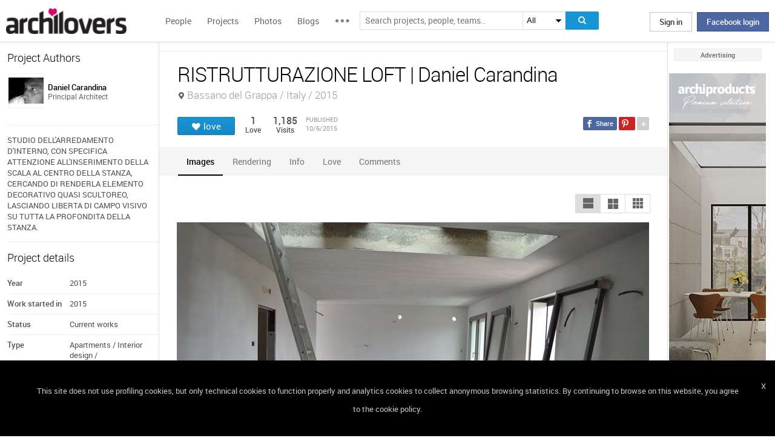

--- FILE ---
content_type: text/html; charset=UTF-8
request_url: https://www.archilovers.com/projects/165810/ristrutturazione-loft.html
body_size: 1841
content:
<!DOCTYPE html>
<html lang="en">
<head>
    <meta charset="utf-8">
    <meta name="viewport" content="width=device-width, initial-scale=1">
    <title></title>
    <style>
        body {
            font-family: "Arial";
        }
    </style>
    <script type="text/javascript">
    window.awsWafCookieDomainList = [];
    window.gokuProps = {
"key":"AQIDAHjcYu/GjX+QlghicBgQ/7bFaQZ+m5FKCMDnO+vTbNg96AHqDSf7dyseAvxXfff+th73AAAAfjB8BgkqhkiG9w0BBwagbzBtAgEAMGgGCSqGSIb3DQEHATAeBglghkgBZQMEAS4wEQQMBbAhfC6rywEJSQLoAgEQgDvkSovwKw8drqzo35BraWInANBuiYC/Ydi42ZvWJEuM09r4GJbJcSPceJYTDcFO+WT1lARbyvQfSSoHfg==",
          "iv":"D549NQHdDgAAACIa",
          "context":"ALledUL5uZxzCQ/hYtKQSjR6lcsnE5HLZyRk62THiP0sK3r+DY6pKIp0lUXTMneuRTSJOiIA6P5LX+t6v2zr9LaPqXSyspW0E8zPQgMqw2Pb1kZzQG2MvS8T169KTuE4mWjpcaffstZzOju6Jtik0HouOVi67TEUD+bzWCRilJhq0yiCLE8clhx+pogr0OrH8ig/3ErM9X0M01obEQQvmCdE7YbdswzMjJIIsCpGLBBv4G72kYQZ5hMufjXHiAulANqwZoPcplUipfUlO/6+I9U+TrrLaiqR3rAHm0X25mPyUD30Jciv6/AYwTVnyCn+BZY2okLm0zltr8gzlY5ySo/lCBJ4P57Mymbn+WMJO07Ivz7/4nz96VJY15OMl9g="
};
    </script>
    <script src="https://58b12705a3eb.731d112a.us-east-2.token.awswaf.com/58b12705a3eb/336b263c04fa/63a0f74735c8/challenge.js"></script>
</head>
<body>
    <div id="challenge-container"></div>
    <script type="text/javascript">
        AwsWafIntegration.saveReferrer();
        AwsWafIntegration.checkForceRefresh().then((forceRefresh) => {
            if (forceRefresh) {
                AwsWafIntegration.forceRefreshToken().then(() => {
                    window.location.reload(true);
                });
            } else {
                AwsWafIntegration.getToken().then(() => {
                    window.location.reload(true);
                });
            }
        });
    </script>
    <noscript>
        <h1>JavaScript is disabled</h1>
        In order to continue, we need to verify that you're not a robot.
        This requires JavaScript. Enable JavaScript and then reload the page.
    </noscript>
</body>
</html>

--- FILE ---
content_type: text/html; charset=utf-8
request_url: https://www.archilovers.com/projects/165810/ristrutturazione-loft.html
body_size: 13353
content:
<!DOCTYPE html>
<html lang="en" xmlns:fb="https://ogp.me/ns/fb#" data-displaymode="">
<head prefix="og:https://ogp.me/ns#">

	<title>RISTRUTTURAZIONE LOFT | Daniel Carandina</title>
	<meta charset="utf-8" />
	<meta name="description" content="STUDIO DELL&#39;ARREDAMENTO D&#39;INTERNO, CON SPECIFICA ATTENZIONE ALL&#39;INSERIMENTO DELLA SCALA AL CENTRO DELLA STANZA, CERCANDO DI RENDERLA ELEMENTO..." />
	<meta name="keywords" content="RISTRUTTURAZIONE LOFT,Bassano del Grappa,Italy,Daniel Carandina,Apartments,Interior design,Lofts/Penthouses,Residential renovation" />
	<meta property="fb:app_id" content="160857597304751" />
	<meta property="og:site_name" content="Archilovers" />
	<meta property="og:title" content="RISTRUTTURAZIONE LOFT | Daniel Carandina" />
	<meta property="og:description" content="STUDIO DELL&#39;ARREDAMENTO D&#39;INTERNO, CON SPECIFICA ATTENZIONE ALL&#39;INSERIMENTO DELLA SCALA AL CENTRO DELLA STANZA, CERCANDO DI RENDERLA ELEMENTO..." />
	<meta property="og:type" content="archilovers:project" />
	<meta property="og:url" content="https://www.archilovers.com/projects/165810/ristrutturazione-loft.html" />
	<meta property="og:image" content="https://cdn.archilovers.com/projects/b_730_a729dd37-e994-4b29-880b-d1dbc2a321cd.jpg" />
	<meta property="og:locale" content="en_US" />
	<meta property="og:locale:alternate" content="en_GB" />
	<meta property="og:locale:alternate" content="fr_FR" />
	<meta property="og:locale:alternate" content="it_IT" />
	<meta property="article:author" content="https://www.facebook.com/archilovers" />
	<meta property="article:publisher" content="https://www.facebook.com/archilovers" />
				<meta name="twitter:site" content="ArchiloversCom" />
	<meta name="twitter:card" content="gallery" />
	<meta name="twitter:title" content="RISTRUTTURAZIONE LOFT | Daniel Carandina" />
	
	<meta name="twitter:description" content="STUDIO DELL&#39;ARREDAMENTO D&#39;INTERNO, CON SPECIFICA ATTENZIONE ALL&#39;INSERIMENTO DELLA SCALA AL CENTRO DELLA STANZA, CERCANDO DI RENDERLA ELEMENTO..." />
	
	
	<meta name="viewport" content="width=device-width,initial-scale=1.0,maximum-scale=5.0,user-scalable=yes" />
		<meta name="twitter:image0" content="https://cdn.archilovers.com/projects/b_730_a729dd37-e994-4b29-880b-d1dbc2a321cd.jpg" />
		<meta name="twitter:image1" content="https://cdn.archilovers.com/projects/b_730_e5f09c4a-1faa-4eff-b3f8-317c719239dc.jpg" />
		<meta name="twitter:image2" content="https://cdn.archilovers.com/projects/b_730_01e082ed-581c-4b63-af8a-1a225117282e.jpg" />
		<meta name="twitter:image3" content="https://cdn.archilovers.com/projects/b_730_1b61c6eb-5116-42a0-88c9-9c571516431c.jpg" />
	<meta name="twitter:domain" content="archilovers.com" />
	<meta name="twitter:creator" content="ArchiloversCom" />
	<meta name="twitter:app:name:iphone" content="Archilovers" />
	<meta name="twitter:app:id:iphone" content="511325461" />
	<meta name="apple-itunes-app" content="app-id=511325461" />

	<link rel="alternate" type="application/rss+xml" href="https://www.archilovers.com/api/projects/feed" />
	<link rel="alternate" type="application/rss+xml" href="https://www.archilovers.com/api/stories/feed" />

	<link rel="canonical" href="https://www.archilovers.com/projects/165810/ristrutturazione-loft.html" />
	<!--[if lt IE 9]><script src="https://html5shim.googlecode.com/svn/trunk/html5.js"></script><![endif]-->



	<link rel="icon" type="image/png" href="https://cdn.archilovers.com/Assets/images/icons/icon32.png" sizes="32x32">
	<link rel="icon" type="image/png" href="https://cdn.archilovers.com/Assets/images/icons/icon194.png" sizes="194x194">
	<link rel="apple-touch-icon" href="https://cdn.archilovers.com/Assets/images/icons/icon180.png" sizes="180x180">


	<link rel="manifest" href="/manifest.json">

	<link rel="preconnect" href="https://cdn.archilovers.com">
	<link rel="dns-prefetch" href="https://cdn.archilovers.com">


	<style type="text/css">
		@font-face {
			font-family: 'Roboto_';
			src: url('https://cdn.archilovers.com/Assets/fonts/Roboto-Medium-webfont.eot?1');
			src: url('https://cdn.archilovers.com/Assets/fonts/Roboto-Medium-webfont.eot?1#iefix') format('embedded-opentype'),url('https://cdn.archilovers.com/Assets/fonts/Roboto-Medium-webfont.woff?1') format('woff'),url('https://cdn.archilovers.com/Assets/fonts/Roboto-Medium-webfont.ttf?1') format('truetype'),url('https://cdn.archilovers.com/Assets/fonts/Roboto-Medium-webfont.svg?1#Roboto-Medium-webfont') format('svg');
			font-weight: bold;
			font-style: normal;
			font-display: swap;
		}

		@font-face {
			font-family: 'Roboto_';
			src: url('https://cdn.archilovers.com/Assets/fonts/Roboto-Regular-webfont.eot?1');
			src: url('https://cdn.archilovers.com/Assets/fonts/Roboto-Regular-webfont.eot?1#iefix') format('embedded-opentype'),url('https://cdn.archilovers.com/Assets/fonts/Roboto-Regular-webfont.woff?1') format('woff'),url('https://cdn.archilovers.com/Assets/fonts/Roboto-Regular-webfont.ttf?1') format('truetype'),url('https://cdn.archilovers.com/Assets/fonts/Roboto-Regular-webfont.svg?1#Roboto-Regular-webfont') format('svg');
			font-weight: normal;
			font-style: normal;
			font-display: swap;
		}

		@font-face {
			font-family: 'Roboto_';
			src: url('https://cdn.archilovers.com/Assets/fonts/Roboto-Light-webfont.eot?1');
			src: url('https://cdn.archilovers.com/Assets/fonts/Roboto-Light-webfont.eot?1#iefix') format('embedded-opentype'),url('https://cdn.archilovers.com/Assets/fonts/Roboto-Light-webfont.woff?1') format('woff'),url('https://cdn.archilovers.com/Assets/fonts/Roboto-Light-webfont.ttf?1') format('truetype'),url('https://cdn.archilovers.com/Assets/fonts/Roboto-Light-webfont.svg?1#Roboto-Light-webfont') format('svg');
			font-weight: 300;
			font-style: normal;
			font-display: swap;
		}

		@font-face {
			font-family: 'fontello';
			src: url('https://cdn.archilovers.com/Assets/fonts/fontello.eot?1');
			src: url('https://cdn.archilovers.com/Assets/fonts/fontello.eot?1#iefix') format('embedded-opentype'),url('https://cdn.archilovers.com/Assets/fonts/fontello.woff?1') format('woff'),url('https://cdn.archilovers.com/Assets/fonts/fontello.ttf?1') format('truetype'),url('https://cdn.archilovers.com/Assets/fonts/fontello.svg?1#fontello') format('svg');
			font-weight: 'normal';
			font-style: normal;
			font-display: swap;
		}

		.font-icon {
			font-family: 'fontello';
			font-style: normal;
			font-weight: normal;
			speak: none;
			display: inline-block;
			text-decoration: inherit;
			font-variant: normal;
			text-transform: none;
			-webkit-font-smoothing: antialiased;
		}

		.font-Brand {
			font-family: Roboto_,Arial;
			-webkit-font-smoothing: antialiased;
		}

		html, body, div, span, object, h1, h2, h3, h4, h5, h6, p, pre, a, img, q, u, em, i, strong, abbr, blockquote, em, u, ul, li, form, label, table, tr, th, td, hr, textarea, button, form {
			margin: 0;
			padding: 0;
			border: 0;
			outline: none;
			vertical-align: baseline;
			font-weight: inherit;
			font-style: inherit;
			font-size: 100%;
			font-family: Roboto_,Arial;
			-webkit-font-smoothing: antialiased;
			color: #515151;
		}

		article, aside, details, figcaption, figure, footer, fieldset, header, hgroup, menu, nav, section {
			display: block;
			margin: 0;
			padding: 0;
			border: 0;
			vertical-align: baseline;
			font-weight: inherit;
			font-style: inherit;
			font-size: 100%;
			font-family: Roboto_,Arial;
			-webkit-font-smoothing: antialiased;
			color: #515151;
		}

		input {
			vertical-align: baseline;
			font-weight: inherit;
			font-style: inherit;
			font-size: 100%;
			outline: none;
			font-family: Roboto_,Arial;
			-webkit-font-smoothing: antialiased;
		}

		select {
			border-color: #ddd;
		}

		html, body {
			height: 100%;
		}

		ul, li {
			list-style: none;
		}

		table, tr, td {
			border-collapse: collapse;
			border-spacing: 0;
		}

		a {
			text-decoration: none;
		}

			a:hover {
				text-decoration: underline;
			}

		body * {
			-webkit-box-sizing: border-box;
			-moz-box-sizing: border-box;
			-ms-box-sizing: border-box;
			box-sizing: border-box;
			*behavior: url(/Scripts/boxsizing.htc);
			word-spacing: 0;
		}

		:before, :after {
			-webkit-box-sizing: border-box;
			-moz-box-sizing: border-box;
			-ms-box-sizing: border-box;
			box-sizing: border-box;
			*behavior: url(/Scripts/boxsizing.htc);
		}

		.menu {
			display: none;
		}
	</style>

	

	<script type="text/javascript">
		var _gaq = _gaq || [];
		_gaq.push(['_setAccount', 'UA-5892465-3']);
		_gaq.push(['_trackPageview']);
		(function () {
			var ga = document.createElement('script'); ga.type = 'text/javascript'; ga.async = true;
			ga.src = ('https:' == document.location.protocol ? 'https://ssl' : 'http://www') + '.google-analytics.com/ga.js';
			var s = document.getElementsByTagName('script')[0]; s.parentNode.insertBefore(ga, s);
		})();
		function initialize(func) {
			addEvent("DOMContentLoaded", document, func);
		}
		function addEvent(evnt, elem, func) {
			if (elem.addEventListener)  // W3C DOM
				elem.addEventListener(evnt, func, false);
			else if (elem.attachEvent) { // IE DOM
				elem.attachEvent("on" + evnt, func);
			} else { // No much to do
				elem[evnt] = func;
			}

		}
	</script>
	<!-- Google Tag Manager -->
	<script>
	(function (w, d, s, l, i) {
			w[l] = w[l] || []; w[l].push({
				'gtm.start':
					new Date().getTime(), event: 'gtm.js'
			}); var f = d.getElementsByTagName(s)[0],
				j = d.createElement(s), dl = l != 'dataLayer' ? '&l=' + l : ''; j.async = true; j.src =
					'https://www.googletagmanager.com/gtm.js?id=' + i + dl; f.parentNode.insertBefore(j, f);
		})(window, document, 'script', 'dataLayer', 'GTM-P2J6BN5');</script>
	<!-- End Google Tag Manager -->
	

<script type="application/ld+json">
{
    "@context" : "https://schema.org",
    "@type" : "organization",
    "name" : "Archilovers.com",
    "url" : "https://www.archilovers.com",
        
        "sameAs" : [
            "https://www.facebook.com/archilovers",
            "https://twitter.com/ArchiloversCom",
            "https://plus.google.com/+archilovers",
            "https://archilovers.tumblr.com/",
            "https://www.pinterest.com/archilovers/",
            "https://instagram.com/archilovers/"
        ]}
        
}
</script>

</head>
<body class=" skin-banner skin-banner-menu">
	<form></form>
	<!-- Google Tag Manager (noscript) -->
	<noscript>
		<iframe src="https://www.googletagmanager.com/ns.html?id=GTM-P2J6BN5"
				height="0" width="0" style="display:none;visibility:hidden"></iframe>
	</noscript>
	<!-- End Google Tag Manager (noscript) -->
	<link href="https://cdn.archilovers.com/bundles/web-css?v=daEeMO2KcLTDlPfJQhkou2odl9h7wQUOuj0Weyfxess1" rel="stylesheet" />

	


	<section class="globalContainer">

		
<header class="menu" id="divmenugenerale">
    <div class="headerMenu" id="ArchiloversIntMenu">
        <section class="resizeMenu">
            <div class="netMenuAL">
                <div id="_eventsLink-container" class="poplist hasnews _eventcontainer" style="display:none">
                    
                </div>
                <div id="_followersLink-container" class="poplist hasfollow _eventcontainer" style="display:none">
                    
                </div>
                <div id="_messagesLink-container" class="poplist hasmessage _eventcontainer" style="display:none">
                    
                </div>
                <section class="container">
                        <div class="boxTd"><a onclick="javascript: $.login()" title="" class="buttonlog">Sign in</a> <span class="or">oppure</span> <a onclick="$.fblogin()" href="javascript:void(0)" class="buttonlog fb-login">Facebook login</a></div>
                </section>

            </div>
            <figure class="logo">
                <a href="/" title="">
                    <img id="LogoArchilovers" src="https://cdn.archilovers.com/assets/images/logo-archilovers.png" alt="Archilovers" title="Archilovers" width="170" height="36" style="width: auto" />
                    </a>
            </figure>
            <div class="buttonOpenMenu"></div>

            <nav class="contListMenu">
                <ul>
                    <li class="mainLink @*selected*@"><a href="/people" title="People">People</a></li>
                    <li class="mainLink">
                        <a class="linkfake" href="/projects">Projects</a>
                        <ul>
                            <li class="secLink"><a href="/projects"><span>Projects</span> List</a></li>
                            <li class="secLink"><a href="/projects/map"><span>Projects</span> Map</a></li>
                            <li class="secLink"><a href="/albums/elements"><span>Projects by</span> Elements</a></li>
                            <li class="secLink"><a href="/albums/materials"><span>Projects by</span> Materials</a></li>
                            <li class="secLink"><a href="/albums/themes"><span>Projects by</span> Themes</a></li>
                        </ul>
                    </li>

                    <li class="mainLink"><a href="/photos" title="Photos">Photos</a></li>
                    <li class="mainLink"><a href="/stories" title="Blog">Blogs</a></li>
                    <li class="mainLink">
                        <span title="" class="linkfake other"></span>
                        <ul>
                            <li class="secLink" data-name="Photos"><a href="/photos" title="Photos">Photos</a></li>
                            <li class="secLink" data-name="Blog"><a href="/stories" title="Blog">Blogs</a></li>
                            <li class="secLink"><a href="https://www.archiproducts.com" target="_blank" title="Products">Products</a></li>
                            <li class="secLink"><a href="/newsletter" title="Newsletter">Newsletters</a></li>
                            <li class="secLink"><a href="/app" title="App">App</a></li>

                            <li class="secLink">
                                <span title="Contest" class="linkfake other">Contest</span>
                                <ul>
                                    <li class="otherLink" style="font-style:italic; border-bottom: 1px solid white" data-name="I love BTicino"><a href="/bticino" title="I love BTicino">I love BTicino</a></li>
                                        <li class="otherLink" style="font-style:italic" data-name="Bar/Ristoranti/Hotel d'Autore"><a href="/contests/brhautore" title="Bar/Ristoranti/Hotel d'Autore 2017">Bar Ristoranti e Hotel d'Autore 2017 (closed)</a></li>
                                </ul>
                            </li>
                            <li class="secLink"><a target="_blank" href="https://chrome.google.com/webstore/detail/archilovers-inspiration-t/fholofncjefknlbmfkjondfolbgddjon" title="App">Chrome Extension</a></li>


                        </ul>
                    </li>
                </ul>
            </nav>
            <section class="searchMenu">
                <div class="form" id="tableSearch">
                    <fieldset class="input-fieldset">
                        <div class="space-input">
                            <div class="content-input">
                                <input Placeholder-0="Search people or teams.." Placeholder-1="Search projects, people, teams.." Placeholder-2="Search photos.." Placeholder-40="Search projects.." Placeholder-70="Search stories.." id="SearchSuggest" name="SearchSuggest" type="text" value="" />
                                <input name="__RequestVerificationToken" type="hidden" value="nCeC0eTWPiFUwMHC11a_aVb43GqF1m1H_HE7zSVMCwUZSlvjD-cH_tCdaQA4t-hi3XjgheqnClX_70pZWhhmik5u6Wc1" />
                            </div>
                        </div>
                    </fieldset>
                    <select id="SearchSuggest_Context" name="SearchSuggest_Context"><option selected="selected" value="-1">All</option>
<option value="0">People</option>
<option value="40">Projects</option>
<option value="70">Blogs</option>
<option value="2">Photos</option>
</select>
                    <i class="bigIcon" onclick="javascript: window.searchSuggest.Search();" style="cursor: pointer"></i>
                </div>
            </section>
        </section>
    </div>
        <div class="wrap-join dn">
            <div class="popup-join">
                <a onclick="javascript: $.register()" title="" class="signin">Sign Up</a>
                <section class="text">
                    <span>Share and discover Architecture<br />and Interior design</span>
                </section>
            </div>
        </div>
</header>


		<div class="main">
            <div class="socialSideBar">
                <a href="https://www.facebook.com/archilovers" title="Facebook" class="facebook" target="_blank" rel="noopener"></a>
                <a href="https://twitter.com/ArchiloversCom" title="Twitter" class="twitter" target="_blank" rel="noopener"></a>
                <a href="https://archilovers.tumblr.com/" title="Tumblr" class="tumblr" target="_blank" rel="noopener"></a>
                <a href="https://pinterest.com/archilovers/" title="Pinterest" class="pinterest" target="_blank" rel="noopener"></a>
                <a href="https://instagram.com/archilovers/" title="Instagram" class="instagram" target="_blank" rel="noopener"></a>
                <a href="https://www.threads.net/@archilovers" title="Threads" class="threads" target="_blank" rel="noopener"></a>
            </div>
			<div class="outer">
				<section class="column-center">
					
    <section class="summary">
            </section>

					





<div>

    <header class="heading">
        
        <hgroup>
            <h1>RISTRUTTURAZIONE LOFT | Daniel Carandina</h1>
            <h2>
                <span></span>
                    <span class="location">Bassano del Grappa / Italy / 2015</span>
            </h2>
        </hgroup>


        <div class="viewinfo project">
            
<div class="sharedbar">
    <ul class="conticonshared">
        <li  title="facebook" class="i-facebook"></li>
        <li  title="pinterest" class="i-pinterest"></li>
        <li class="addShare open"></li>
        <li  title="twitter" class="i-twitter"></li>     
        
        <li  title="tumblr" class="i-tumblr"></li>
        <li  title="linkedin" class="i-linkedin"></li>
        <li class="removeShare"></li>
    </ul>
</div>

            
<button class="loveaction love False " onclick="love(event)" data-command="{&quot;controller&quot;:&quot;projects&quot;, &quot;id&quot;:165810, &quot;action&quot;:&quot;love?value=true&quot;, &quot;type&quot;:&quot;post&quot;}" data-undo-command="{&quot;controller&quot;:&quot;projects&quot;, &quot;id&quot;:165810, &quot;action&quot;:&quot;love?value=false&quot;, &quot;type&quot;:&quot;post&quot;}" type="button">
	<span class="conlovers">
		<h4>love</h4>
		<h5>loved</h5>
	</span>
	<span class="no-follow">
		<h6>unlove</h6>
	</span>
</button>
<span class="numlove"><i></i>1</span>

            <div class="cont-views">
                <a class="viewsOn lovers" href="#lovers"><span class="numviews">1</span> <span class="text">Love</span></a>
                <span class="viewsOn visits"><span class="numviews">1,185</span> <span class="text">Visits</span></span>
                <span class="date-pub">Published<time class="upDate" pubdate="pubdate" datetime="10/6/2015">10/6/2015</time></span>
            </div>
        </div>
    </header>

    <div class="tabs ui-tabs">
        <ul class="ui-tabs ui-tabs-nav ui-helper-reset ui-helper-clearfix ui-widget-header ui-corner-all">
                <li><a href="#images-TAB">Images</a></li>
                                <li><a href="#renderings-TAB">Rendering</a></li>
                                                                                                <li><a href="#info-TAB">Info</a></li>
                                                        <li><a href="#lovers-TAB">Love</a></li>

            <li><a href="#post-TAB">Comments<i></i></a></li>
        </ul>

        <div id="images-TAB">
            <section class="optionbar">
                <div id="displayOption1" class="ui-buttonset">
                    <input type="radio" id="displayOption1-1" name="displayOption" value="1col" /><label for="displayOption1-1" aria-label="1col"></label>
                    <input type="radio" id="displayOption2-1" name="displayOption" value="2col" /><label for="displayOption2-1" aria-label="2col"></label>
                    <input type="radio" id="displayOption3-1" name="displayOption" value="grid" /><label for="displayOption3-1" aria-label="grid"></label>
                </div>
            </section>
            <div class="masonry"></div>
        </div>
        <div id="renderings-TAB">
            <section class="optionbar">
                <div id="displayOption2" class="ui-buttonset">
                    <input type="radio" id="displayOption1-2" name="displayOption2" value="1col" /><label for="displayOption1-2" aria-label="1col"></label>
                    <input type="radio" id="displayOption2-2" name="displayOption2" value="2col" /><label for="displayOption2-2" aria-label="2col"></label>
                    <input type="radio" id="displayOption3-2" name="displayOption2" value="grid" /><label for="displayOption3-2" aria-label="grid"></label>
                </div>
            </section>
            <div class="masonry"></div>
        </div>
        <div id="drawings-TAB">
            <section class="optionbar">
                <div id="displayOption3" class="ui-buttonset">
                    <input type="radio" id="displayOption1-3" name="displayOption3" value="1col" /><label for="displayOption1-3" aria-label="1col"></label>
                    <input type="radio" id="displayOption2-3" name="displayOption3" value="2col" /><label for="displayOption2-3" aria-label="2col"></label>
                    <input type="radio" id="displayOption3-3" name="displayOption3" value="grid" /><label for="displayOption3-3" aria-label="grid"></label>
                </div>
            </section>
            <div class="masonry"></div>
        </div>
        <div id="mobile-TAB">
            <section class="optionbar">
                <div id="displayOption4" class="ui-buttonset">
                    <input type="radio" id="displayOption1-4" name="displayOption4" value="1col" /><label for="displayOption1-4" aria-label="1col"></label>
                    <input type="radio" id="displayOption2-4" name="displayOption4" value="2col" /><label for="displayOption2-4" aria-label="2col"></label>
                    <input type="radio" id="displayOption3-4" name="displayOption4" value="grid" /><label for="displayOption3-4" aria-label="grid"></label>
                </div>
            </section>
            <div class="masonry"></div>
        </div>
        <div id="videos-TAB">
        </div>
        <div id="resources-TAB" class="items ui-sortable">
            <div class="resources">
            </div>
        </div>
        <div id="info-TAB" class="info-tab"><p>STUDIO DELL'ARREDAMENTO D'INTERNO, CON SPECIFICA ATTENZIONE ALL'INSERIMENTO DELLA SCALA AL CENTRO DELLA STANZA, CERCANDO DI RENDERLA ELEMENTO DECORATIVO QUASI SCULTOREO, LASCIANDO LIBERTA DI CAMPO VISIVO SU TUTTA LA PROFONDITA DELLA STANZA.</p></div>
        <div id="products-TAB" class="product-tab">
            <div id="products-container"></div>
        </div>
        <div id="lovers-TAB" class="people-tab">
            <small>1 users love this project</small>
        </div>
        <div id="blog-TAB">
            <div id="blog-container" class="blog-tab masonry">
                

            </div>
        </div>
        <div id="post-TAB" class="comments-tab">
            


	<div id="comment-resources" class="dn"
			 data-confirm-title="Comments"
			 data-confirm-message="Do you really want to delete the comment?"
			 data-confirm-ok="Ok"
			 data-confirm-cancel="Cancel"
			 data-remove-url="/api/projects/165810/comments">
	</div>
	<div id="reportitem-resources" class="dn"
			 data-confirm-title="Report abuse"
			 data-confirm-message="Do you want to report spam or inappropriate content to Archilovers staff?"
			 data-confirm-ok="Ok"
			 data-confirm-cancel="Cancel"
			 data-reportok-message="Thank you for reporting. If this content does not meet our community guidelines, we will remove it.">
	</div>
	<section class="comments show"
			data-item-id="0"
			data-getaction="/projects/165810/comments"
			data-prevaction="/projects/165810/comments"
			data-count="0" data-page="0">
		<header class="titlecomments">Comments</header>
		<ul class="_comments"></ul>
			<span class="writecomment">comment</span>
<form action="/projects/165810/comments" class="addcomment" method="post">		<figure>
				<img src="https://www.archilovers.com/assets/images/unknow_user_thumb1.png" alt="user" />
		</figure>
<span class="field-validation-valid" data-valmsg-for="text" data-valmsg-replace="true"></span><textarea cols="20" data-val="true" data-val-maxlength="The field text must be a string or array type with a maximum length of &#39;500&#39;." data-val-maxlength-max="500" data-val-required="The text field is required." data_auth="False" id="text" name="text" placeholder="Post your comment here" readonly="readonly" rows="2">
</textarea>		<div class="contbutton">
			<button type="submit" id="sendComment-0" class="button submit" data-size="invisible">comment</button>
			<button type="button" class="button cancel">Cancel</button>
		</div>
</form>
	</section>



<script src="https://www.google.com/recaptcha/api.js" async defer></script>
        </div>
    </div>
    <div class="floating-anchor"></div>

    <div class="floating" style="display: none">
        <form class="addcomment" novalidate="novalidate">
            <figure>
                    <img src="https://www.archilovers.com/assets/images/unknow_user_thumb1.png" alt="" />
            </figure>
            <textarea cols="20" placeholder="Post your comment here" rows="2"></textarea>
        </form>
    </div>
    <div id="enlarge" class="enlarge" style="position:fixed">Enlarge image</div>
    <div style="visibility:hidden;padding:0 29px 0 30px;margin-right:-10px">
        <div class="rif _2col"></div>
        <div class="rif grid"></div>
    </div>
</div>




<div id="bigMapContainer" title="RISTRUTTURAZIONE LOFT" style="display:none;width:740px;height:400px" class="contentAddproject">
    



<div class="container_16" style="width:740px;height:400px">
	<article class="grid_16" style="width:740px;height:400px">
		<div id="loading" class="loadingOverlayHeart"></div>
		<div class="item rounded dark">
			<div id="map_canvas_54246567" class="map" style="width:740px;height:400px"></div>
		</div>
	</article>
</div>






</div>
<div id="PlayTubeWindowDialog" style="display:none; width:660px" class="grCreate">
    <div class="tr" style="width:660px">
        <div class="td-l inputBox" style="width:660px">
            <iframe id="EmbedTube" title="Video player" width="640" height="390" src="" frameborder="0" allowfullscreen></iframe>
        </div>
    </div>
</div>








				</section>
				<section class="column-left">
					
        <article class="boxmodel">
            <header>Project Authors</header>
            <!-- /Views/MembersPartial.cshtml -->
            

<ul class="member">
    <li>
			<a href="/daniel-carandina/" data-summary="1" data-id="47935">
					<figure class="" title="">
		<div><img alt="Daniel Carandina" title="Daniel Carandina" src="https://img.edilportale.com/profile-image/thumb4_4bd91041-4c01-48f2-99ba-b45bcb5f9173.jpg" width="58" height="58" /></div>
		<figcaption>
			<div><h2><p class="name">Daniel Carandina</p></h2><p class="job">Principal Architect</p></div>
		</figcaption>
	</figure>

			</a>
        
    </li>
</ul>




        </article>


        <article class="boxmodel">
            <p class="description">STUDIO DELL'ARREDAMENTO D'INTERNO, CON SPECIFICA ATTENZIONE ALL'INSERIMENTO DELLA SCALA AL CENTRO DELLA STANZA, CERCANDO DI RENDERLA ELEMENTO DECORATIVO QUASI SCULTOREO, LASCIANDO LIBERTA DI CAMPO VISIVO SU TUTTA LA PROFONDITA DELLA STANZA.</p>
        </article>

    <article class="boxmodel">
        <header>Project details</header>
<ul class="details">
    <li><span>Year</span> <span>2015</span></li>     <li><span>Work started in</span> <span>2015</span></li>     <li><span>Status</span> <span>Current works</span></li>     <li><span>Type</span> <span>Apartments / Interior design / Lofts/Penthouses / Residential renovation</span></li> 
</ul>
    </article>



    <section id="instagram-items-anchor" class="boxmodel">
        <a target="_blank" href="http://bit.ly/Archilovers_Instagram">
            <img id="instagramImage" alt="Archilovers On Instagram" title="Archilovers On Instagram" src="[data-uri]" width="250" height="500" />
        </a>
    </section>

        <section class="boxmodel">
            <header>
                Lovers
                <a class="viewall" href="#lovers">1 users</a>
            </header>
        </section>
    <section id="related-items-anchor" class="boxmodel"></section>
    <div id="related-items">


</div>


				</section>
				<aside class="column-right">
					<div class="content fixed">
						<div class="product-ads">
							

						</div>
						<div class="sponsor-title">Advertising</div>
						<div class="banners">
							

<script type='text/javascript'>(function(){i=new Image();i.src='/adv-m/981747/i';})();</script><noscript><img style='display:none' src='/adv-m/981747/i'/></noscript>								<a class="skyescraper-banner" href="/adv-m/981747/c" target="_blank" title="" rel="nofollow">
									<img class="wp-image-3002 size-full aligncenter" src="https://adv.archilovers.com/velux_160_1025_mono.jpg" alt="" width="160" height="600" />
								</a>

						</div>
					</div>
				</aside>

			</div>
		</div>
		<div class="scrolltop" id="scrollTop"></div>
		
<footer class="footer-page">


    <div id="cookieDisc" class="cookie-bar" style="display:none">
        <div class="content-cookie">
            <div id="cookieDiscCloseText" class="close-cookie"><i>X</i></div>
            <div class="msgtext-cookie"><a class="_skipjs" href="/help/cookies" target="_blank">
            This site does not use profiling cookies, but only technical cookies to function properly and analytics cookies to collect anonymous browsing statistics. By continuing to browse on this website, you agree to the cookie policy.
</a></div>
            
        </div>
    </div>

    <section class="content">
        
        <div class="box-link-footer">
            <ul class="link-footer">
                <li class="title">Start</li>
                <li><a href="/help/basics#start" target="_blank">Welcome</a></li>
                <li><a href="/help/basics#profile" target="_blank">Create your profile</a></li>
                <li><a href="/help/basics#projects" target="_blank">Publish projects</a></li>
                <li><a href="/help/basics#photos" target="_blank">Share photos</a></li>
                <li><a href="/help/basics#stories" target="_blank">Write a blog story</a></li>
            </ul>
            <ul class="link-footer">
                <li class="title">Topics</li>
                <li><a href="/help/faq" target="_blank">FAQ</a></li>
                <li><a id="anchorContactUs" href="javascript:void(0)">Contact us</a></li>
                <li><a href="/app" target="_blank">App&#160;Download</a></li>
                <li><a href="/newsletter" target="_blank">Newsletters</a></li>
                <li><a href="https://archipassport.com/careers/" target="_blank">Careers</a></li>
                    <li><a href="https://business.archiproducts.com/en/" target="_blank" style="color:#39c">Advertise your products</a></li>

            </ul>
        </div>
        <div class="network">
            <ul class="logo-network">
                <li class="title">Network</li>
                <li class="archipassport"><a title="Archipassport" href="https://www.archipassport.com/" target="_blank" rel="noopener"></a></li>
                <li class="archiproducts"><a title="Archiproducts" href="https://www.archiproducts.com/" target="_blank" rel="noopener"></a></li>
                <li class="archiportale"><a title="Archiportale" href="https://www.archiportale.com/" target="_blank" rel="noopener"></a></li>
                <li class="edilportale"><a title="Edilportale" href="https://www.edilportale.com/" target="_blank" rel="noopener"></a></li>
            </ul>
        </div>
        <ul class="logo-social">
            <li class="title">Follow us</li>
            <li class="facebook"><a title="Facebook" href="https://www.facebook.com/archilovers" target="_blank" rel="noopener"></a></li>
            <li class="twitter"><a title="Twitter" href="https://twitter.com/ArchiloversCom" target="_blank" rel="noopener"></a></li>
            <li class="tumblr"><a title="Tumblr" href="https://archilovers.tumblr.com/" target="_blank" rel="noopener"></a></li>
            <li class="pinterest"><a title="Pinterest" href="https://pinterest.com/archilovers/" target="_blank" rel="noopener"></a></li>

            <li class="instagram"><a title="Instagram" href="https://instagram.com/archilovers" target="_blank" rel="noopener"></a></li>
            <li class="flipboard"><a title="Flipboard" href="https://flipboard.com/@archilovers/archilovers-tvgs3sinz" target="_blank" rel="noopener"></a></li>
            <li class="youtube"><a title="Youtube" href="https://www.youtube.com/user/Archilovers" target="_blank" rel="noopener"></a></li>
            <li class="threads"><a title="Threads" href="https://www.threads.net/@archilovers" target="_blank" rel="noopener"></a></li>
        </ul>
        <div class="box-link-footer titleBtn">
            <ul class="link-footer">
                    <li class="title"><a title="Advertise" href="https://business.archiproducts.com/en/advertising/" target="_blank" rel="noopener">Advertise</a></li>

                
            </ul>
        </div>

    </section>
	<section class="copyright">
		<div>
            <span>
                &#169; 2026 Archilovers.com - P.IVA IT05611580720 - Newspaper registered at the Court of Bari, General Registry No. 1861/2020 – &#169; All reproduction rights reserved
                <a href="https://www.archilovers.com/help/terms">Terms of use</a>
                <a href="https://www.archilovers.com/help/privacy">Privacy</a>
                <a href="https://www.archilovers.com/help/cookies">Cookies</a>
                <a href="/sitemap">Sitemap</a>
                <select id="changelanguage">
                        <option selected data-href="/account/language?lang=en&amp;returnUrl=%2Fprojects%2F165810%2Fristrutturazione-loft.html">English</option>
                        <option  data-href="/account/language?lang=it&amp;returnUrl=%2Fprojects%2F165810%2Fristrutturazione-loft.html">Italiano</option>
                        <option  data-href="/account/language?lang=fr&amp;returnUrl=%2Fprojects%2F165810%2Fristrutturazione-loft.html">Fran&#231;ais</option>
                </select>
            </span>

		</div>
	</section>

    <div id="shareme" class="share-social"></div>

</footer>

		
		<aside class="cont-alert">
			<section class="success">
				<h6></h6>
				<span></span>
			</section>
		</aside>
		<div id="tmp"></div>
		<div id="summary" class="people-search hover-people"></div>
	</section>



	<!--[if lt IE 9]>
	<script src="https://cdnjs.cloudflare.com/ajax/libs/jquery/1.11.1/jquery.min.js" defer></script>

	<![endif]-->
	<!--[if gte IE 9]><!-->
	<script src="https://cdnjs.cloudflare.com/ajax/libs/jquery/2.1.1/jquery.min.js" defer></script>

	<!--<![endif]-->
	<script src="https://cdn.archilovers.com/bundles/jquery-pkg?v=2R-XyCnnZ-gBecTH0M2tB0J-Y9IPm_2iM3AjYhxGchQ1" defer></script>

	<script src="https://cdn.archilovers.com/bundles/archilovers-web-pkg?v=GUmS8K59yF3APfiEdldhWwBLV55ayVl77FhoG8BIoCM1" defer></script>

	
    <script src="https://cdn.archilovers.com/bundles/masonry?v=1yj4jBeNFcN937rv_8O-duMVj9F8Zy0fOALb5OF7d401" defer></script>

    <script src="https://cdn.archilovers.com/bundles/preloadjs?v=Ut16dg1niN3jEGsL29aBkyjfbGHtl8VOPC8oNTRRRHw1" defer></script>

    <script src="https://cdn.archilovers.com/bundles/videoplayer?v=svVKt5fAbjXqHQSTj62PULEWRyGF84vqlFw_l3ypb4w1" defer></script>


    <script type="text/javascript">

        initialize(function () {
			$(document).ready(init);
			$(document).ready(bindEvents);
		});

        var page = 3;

        function init() {

            var instagramImages = [
                '/Assets/bannerInstagram/banner_AL_1.jpg',
                '/Assets/bannerInstagram/banner_AL_2.jpg',
                '/Assets/bannerInstagram/banner_AL_3.jpg',
                '/Assets/bannerInstagram/banner_AL_4.jpg',
                '/Assets/bannerInstagram/banner_AL_5.jpg',
                '/Assets/bannerInstagram/banner_AL_6.jpg',
            ];


            var randomNumber = Math.floor(Math.random() * instagramImages.length);
            $("#instagramImage").attr('src', instagramImages[randomNumber].toString());


			window.ProjectId = 165810;
			window.PrincipalId = 47935;
			window.PrincipalType = 1;

			window.format = "1col";
			window.resources = [];
            window.resources['images'] = [{"Description":"FOTO DELL\u0027INGRESSO CON PAVIMENTI POSATI PER STUDIO DELLA SCALA","IsCoverImage":false,"Copyright":null,"Order":1000,"CommentsCount":0,"TagsCount":0,"Tags":[],"Lat":null,"Lng":null,"Place":null,"Loves":0,"ILove":false,"IsDeleted":false,"IsUpdated":false,"File":{"Id":1428546,"Name":"e5f09c4a-1faa-4eff-b3f8-317c719239dc.jpg","Formats":{"Original":{"Width":4320,"Height":2872,"Key":"Original","Uri":"https://cdn.archilovers.com/projects/e5f09c4a-1faa-4eff-b3f8-317c719239dc.jpg"},"Small":{"Width":250,"Height":150,"Key":"Small","Uri":"https://cdn.archilovers.com/projects/d_250_e5f09c4a-1faa-4eff-b3f8-317c719239dc.jpg"},"Medium":{"Width":730,"Height":485,"Key":"Medium","Uri":"https://cdn.archilovers.com/projects/b_730_e5f09c4a-1faa-4eff-b3f8-317c719239dc.jpg"},"Large":{"Width":2400,"Height":1600,"Key":"Large","Uri":"https://cdn.archilovers.com/projects/e5f09c4a-1faa-4eff-b3f8-317c719239dc.jpg?w=2400\u0026h=1600"}},"FilePaths":["\\\\smb-fs\\store\\FILEPROGETTI\\Big\\e5f09c4a-1faa-4eff-b3f8-317c719239dc.jpg","\\\\smb-fs\\store\\FILEPROGETTI\\Big\\g_105_e5f09c4a-1faa-4eff-b3f8-317c719239dc.jpg","\\\\smb-fs\\store\\FILEPROGETTI\\Big\\e_150_e5f09c4a-1faa-4eff-b3f8-317c719239dc.jpg","\\\\smb-fs\\store\\FILEPROGETTI\\Big\\f_200_e5f09c4a-1faa-4eff-b3f8-317c719239dc.jpg","\\\\smb-fs\\store\\FILEPROGETTI\\Big\\c_383_e5f09c4a-1faa-4eff-b3f8-317c719239dc.jpg","\\\\smb-fs\\store\\FILEPROGETTI\\Big\\b_730_e5f09c4a-1faa-4eff-b3f8-317c719239dc.jpg","\\\\smb-fs\\store\\FILEPROGETTI\\Big\\d_250_e5f09c4a-1faa-4eff-b3f8-317c719239dc.jpg"]},"Formats":{"Original":{"Width":4320,"Height":2872,"Key":"Original","Uri":"https://cdn.archilovers.com/projects/e5f09c4a-1faa-4eff-b3f8-317c719239dc.jpg"},"Small":{"Width":250,"Height":150,"Key":"Small","Uri":"https://cdn.archilovers.com/projects/d_250_e5f09c4a-1faa-4eff-b3f8-317c719239dc.jpg"},"Medium":{"Width":730,"Height":485,"Key":"Medium","Uri":"https://cdn.archilovers.com/projects/b_730_e5f09c4a-1faa-4eff-b3f8-317c719239dc.jpg"},"Large":{"Width":2400,"Height":1600,"Key":"Large","Uri":"https://cdn.archilovers.com/projects/e5f09c4a-1faa-4eff-b3f8-317c719239dc.jpg?w=2400\u0026h=1600"}},"Width":4320,"Height":2872,"Id":1428546,"Name":"e5f09c4a-1faa-4eff-b3f8-317c719239dc.jpg","TypeId":2},{"Description":"TIPOLOGIA DI SCALA DA INSERIRE ","IsCoverImage":false,"Copyright":null,"Order":1000,"CommentsCount":0,"TagsCount":0,"Tags":[],"Lat":null,"Lng":null,"Place":null,"Loves":0,"ILove":false,"IsDeleted":false,"IsUpdated":false,"File":{"Id":1428550,"Name":"01e082ed-581c-4b63-af8a-1a225117282e.jpg","Formats":{"Original":{"Width":528,"Height":637,"Key":"Original","Uri":"https://cdn.archilovers.com/projects/01e082ed-581c-4b63-af8a-1a225117282e.jpg"},"Small":{"Width":250,"Height":150,"Key":"Small","Uri":"https://cdn.archilovers.com/projects/d_250_01e082ed-581c-4b63-af8a-1a225117282e.jpg"},"Medium":{"Width":730,"Height":880,"Key":"Medium","Uri":"https://cdn.archilovers.com/projects/b_730_01e082ed-581c-4b63-af8a-1a225117282e.jpg"},"Large":{"Width":2400,"Height":1600,"Key":"Large","Uri":"https://cdn.archilovers.com/projects/01e082ed-581c-4b63-af8a-1a225117282e.jpg?w=2400\u0026h=1600"}},"FilePaths":["\\\\smb-fs\\store\\FILEPROGETTI\\Big\\01e082ed-581c-4b63-af8a-1a225117282e.jpg","\\\\smb-fs\\store\\FILEPROGETTI\\Big\\g_105_01e082ed-581c-4b63-af8a-1a225117282e.jpg","\\\\smb-fs\\store\\FILEPROGETTI\\Big\\e_150_01e082ed-581c-4b63-af8a-1a225117282e.jpg","\\\\smb-fs\\store\\FILEPROGETTI\\Big\\f_200_01e082ed-581c-4b63-af8a-1a225117282e.jpg","\\\\smb-fs\\store\\FILEPROGETTI\\Big\\c_383_01e082ed-581c-4b63-af8a-1a225117282e.jpg","\\\\smb-fs\\store\\FILEPROGETTI\\Big\\b_730_01e082ed-581c-4b63-af8a-1a225117282e.jpg","\\\\smb-fs\\store\\FILEPROGETTI\\Big\\d_250_01e082ed-581c-4b63-af8a-1a225117282e.jpg"]},"Formats":{"Original":{"Width":528,"Height":637,"Key":"Original","Uri":"https://cdn.archilovers.com/projects/01e082ed-581c-4b63-af8a-1a225117282e.jpg"},"Small":{"Width":250,"Height":150,"Key":"Small","Uri":"https://cdn.archilovers.com/projects/d_250_01e082ed-581c-4b63-af8a-1a225117282e.jpg"},"Medium":{"Width":730,"Height":880,"Key":"Medium","Uri":"https://cdn.archilovers.com/projects/b_730_01e082ed-581c-4b63-af8a-1a225117282e.jpg"},"Large":{"Width":2400,"Height":1600,"Key":"Large","Uri":"https://cdn.archilovers.com/projects/01e082ed-581c-4b63-af8a-1a225117282e.jpg?w=2400\u0026h=1600"}},"Width":528,"Height":637,"Id":1428550,"Name":"01e082ed-581c-4b63-af8a-1a225117282e.jpg","TypeId":2}];
			window.resources['drawings'] = [];
			window.resources['renderings'] = [{"Description":null,"IsCoverImage":true,"Copyright":"DANIEL CARANDINA","Order":1000,"CommentsCount":0,"TagsCount":0,"Tags":[],"Lat":null,"Lng":null,"Place":null,"Loves":0,"ILove":false,"IsDeleted":false,"IsUpdated":false,"File":{"Id":1428549,"Name":"a729dd37-e994-4b29-880b-d1dbc2a321cd.jpg","Formats":{"Original":{"Width":1844,"Height":904,"Key":"Original","Uri":"https://cdn.archilovers.com/projects/a729dd37-e994-4b29-880b-d1dbc2a321cd.jpg"},"Small":{"Width":250,"Height":150,"Key":"Small","Uri":"https://cdn.archilovers.com/projects/d_250_a729dd37-e994-4b29-880b-d1dbc2a321cd.jpg"},"Medium":{"Width":730,"Height":357,"Key":"Medium","Uri":"https://cdn.archilovers.com/projects/b_730_a729dd37-e994-4b29-880b-d1dbc2a321cd.jpg"},"Large":{"Width":2400,"Height":1600,"Key":"Large","Uri":"https://cdn.archilovers.com/projects/a729dd37-e994-4b29-880b-d1dbc2a321cd.jpg?w=2400\u0026h=1600"}},"FilePaths":["\\\\smb-fs\\store\\FILEPROGETTI\\Big\\a729dd37-e994-4b29-880b-d1dbc2a321cd.jpg","\\\\smb-fs\\store\\FILEPROGETTI\\Big\\g_105_a729dd37-e994-4b29-880b-d1dbc2a321cd.jpg","\\\\smb-fs\\store\\FILEPROGETTI\\Big\\e_150_a729dd37-e994-4b29-880b-d1dbc2a321cd.jpg","\\\\smb-fs\\store\\FILEPROGETTI\\Big\\f_200_a729dd37-e994-4b29-880b-d1dbc2a321cd.jpg","\\\\smb-fs\\store\\FILEPROGETTI\\Big\\c_383_a729dd37-e994-4b29-880b-d1dbc2a321cd.jpg","\\\\smb-fs\\store\\FILEPROGETTI\\Big\\b_730_a729dd37-e994-4b29-880b-d1dbc2a321cd.jpg","\\\\smb-fs\\store\\FILEPROGETTI\\Big\\d_250_a729dd37-e994-4b29-880b-d1dbc2a321cd.jpg"]},"Formats":{"Original":{"Width":1844,"Height":904,"Key":"Original","Uri":"https://cdn.archilovers.com/projects/a729dd37-e994-4b29-880b-d1dbc2a321cd.jpg"},"Small":{"Width":250,"Height":150,"Key":"Small","Uri":"https://cdn.archilovers.com/projects/d_250_a729dd37-e994-4b29-880b-d1dbc2a321cd.jpg"},"Medium":{"Width":730,"Height":357,"Key":"Medium","Uri":"https://cdn.archilovers.com/projects/b_730_a729dd37-e994-4b29-880b-d1dbc2a321cd.jpg"},"Large":{"Width":2400,"Height":1600,"Key":"Large","Uri":"https://cdn.archilovers.com/projects/a729dd37-e994-4b29-880b-d1dbc2a321cd.jpg?w=2400\u0026h=1600"}},"Width":1844,"Height":904,"Id":1428549,"Name":"a729dd37-e994-4b29-880b-d1dbc2a321cd.jpg","TypeId":4},{"Description":null,"IsCoverImage":false,"Copyright":"DANIEL CARANDINA","Order":1000,"CommentsCount":0,"TagsCount":0,"Tags":[],"Lat":null,"Lng":null,"Place":null,"Loves":0,"ILove":false,"IsDeleted":false,"IsUpdated":false,"File":{"Id":1428544,"Name":"1b61c6eb-5116-42a0-88c9-9c571516431c.jpg","Formats":{"Original":{"Width":1844,"Height":904,"Key":"Original","Uri":"https://cdn.archilovers.com/projects/1b61c6eb-5116-42a0-88c9-9c571516431c.jpg"},"Small":{"Width":250,"Height":150,"Key":"Small","Uri":"https://cdn.archilovers.com/projects/d_250_1b61c6eb-5116-42a0-88c9-9c571516431c.jpg"},"Medium":{"Width":730,"Height":357,"Key":"Medium","Uri":"https://cdn.archilovers.com/projects/b_730_1b61c6eb-5116-42a0-88c9-9c571516431c.jpg"},"Large":{"Width":2400,"Height":1600,"Key":"Large","Uri":"https://cdn.archilovers.com/projects/1b61c6eb-5116-42a0-88c9-9c571516431c.jpg?w=2400\u0026h=1600"}},"FilePaths":["\\\\smb-fs\\store\\FILEPROGETTI\\Big\\1b61c6eb-5116-42a0-88c9-9c571516431c.jpg","\\\\smb-fs\\store\\FILEPROGETTI\\Big\\g_105_1b61c6eb-5116-42a0-88c9-9c571516431c.jpg","\\\\smb-fs\\store\\FILEPROGETTI\\Big\\e_150_1b61c6eb-5116-42a0-88c9-9c571516431c.jpg","\\\\smb-fs\\store\\FILEPROGETTI\\Big\\f_200_1b61c6eb-5116-42a0-88c9-9c571516431c.jpg","\\\\smb-fs\\store\\FILEPROGETTI\\Big\\c_383_1b61c6eb-5116-42a0-88c9-9c571516431c.jpg","\\\\smb-fs\\store\\FILEPROGETTI\\Big\\b_730_1b61c6eb-5116-42a0-88c9-9c571516431c.jpg","\\\\smb-fs\\store\\FILEPROGETTI\\Big\\d_250_1b61c6eb-5116-42a0-88c9-9c571516431c.jpg"]},"Formats":{"Original":{"Width":1844,"Height":904,"Key":"Original","Uri":"https://cdn.archilovers.com/projects/1b61c6eb-5116-42a0-88c9-9c571516431c.jpg"},"Small":{"Width":250,"Height":150,"Key":"Small","Uri":"https://cdn.archilovers.com/projects/d_250_1b61c6eb-5116-42a0-88c9-9c571516431c.jpg"},"Medium":{"Width":730,"Height":357,"Key":"Medium","Uri":"https://cdn.archilovers.com/projects/b_730_1b61c6eb-5116-42a0-88c9-9c571516431c.jpg"},"Large":{"Width":2400,"Height":1600,"Key":"Large","Uri":"https://cdn.archilovers.com/projects/1b61c6eb-5116-42a0-88c9-9c571516431c.jpg?w=2400\u0026h=1600"}},"Width":1844,"Height":904,"Id":1428544,"Name":"1b61c6eb-5116-42a0-88c9-9c571516431c.jpg","TypeId":4},{"Description":null,"IsCoverImage":false,"Copyright":"DANIEL CARANDINA","Order":1000,"CommentsCount":0,"TagsCount":0,"Tags":[],"Lat":null,"Lng":null,"Place":null,"Loves":0,"ILove":false,"IsDeleted":false,"IsUpdated":false,"File":{"Id":1428545,"Name":"380139fe-234f-4125-a642-d8edff69da0e.jpg","Formats":{"Original":{"Width":1844,"Height":904,"Key":"Original","Uri":"https://cdn.archilovers.com/projects/380139fe-234f-4125-a642-d8edff69da0e.jpg"},"Small":{"Width":250,"Height":150,"Key":"Small","Uri":"https://cdn.archilovers.com/projects/d_250_380139fe-234f-4125-a642-d8edff69da0e.jpg"},"Medium":{"Width":730,"Height":357,"Key":"Medium","Uri":"https://cdn.archilovers.com/projects/b_730_380139fe-234f-4125-a642-d8edff69da0e.jpg"},"Large":{"Width":2400,"Height":1600,"Key":"Large","Uri":"https://cdn.archilovers.com/projects/380139fe-234f-4125-a642-d8edff69da0e.jpg?w=2400\u0026h=1600"}},"FilePaths":["\\\\smb-fs\\store\\FILEPROGETTI\\Big\\380139fe-234f-4125-a642-d8edff69da0e.jpg","\\\\smb-fs\\store\\FILEPROGETTI\\Big\\g_105_380139fe-234f-4125-a642-d8edff69da0e.jpg","\\\\smb-fs\\store\\FILEPROGETTI\\Big\\e_150_380139fe-234f-4125-a642-d8edff69da0e.jpg","\\\\smb-fs\\store\\FILEPROGETTI\\Big\\f_200_380139fe-234f-4125-a642-d8edff69da0e.jpg","\\\\smb-fs\\store\\FILEPROGETTI\\Big\\c_383_380139fe-234f-4125-a642-d8edff69da0e.jpg","\\\\smb-fs\\store\\FILEPROGETTI\\Big\\b_730_380139fe-234f-4125-a642-d8edff69da0e.jpg","\\\\smb-fs\\store\\FILEPROGETTI\\Big\\d_250_380139fe-234f-4125-a642-d8edff69da0e.jpg"]},"Formats":{"Original":{"Width":1844,"Height":904,"Key":"Original","Uri":"https://cdn.archilovers.com/projects/380139fe-234f-4125-a642-d8edff69da0e.jpg"},"Small":{"Width":250,"Height":150,"Key":"Small","Uri":"https://cdn.archilovers.com/projects/d_250_380139fe-234f-4125-a642-d8edff69da0e.jpg"},"Medium":{"Width":730,"Height":357,"Key":"Medium","Uri":"https://cdn.archilovers.com/projects/b_730_380139fe-234f-4125-a642-d8edff69da0e.jpg"},"Large":{"Width":2400,"Height":1600,"Key":"Large","Uri":"https://cdn.archilovers.com/projects/380139fe-234f-4125-a642-d8edff69da0e.jpg?w=2400\u0026h=1600"}},"Width":1844,"Height":904,"Id":1428545,"Name":"380139fe-234f-4125-a642-d8edff69da0e.jpg","TypeId":4},{"Description":null,"IsCoverImage":false,"Copyright":"DANIEL CARANDINA","Order":1000,"CommentsCount":0,"TagsCount":0,"Tags":[],"Lat":null,"Lng":null,"Place":null,"Loves":0,"ILove":false,"IsDeleted":false,"IsUpdated":false,"File":{"Id":1428547,"Name":"8de8c30b-be61-4b45-9b9d-9046c90ff039.jpg","Formats":{"Original":{"Width":1844,"Height":904,"Key":"Original","Uri":"https://cdn.archilovers.com/projects/8de8c30b-be61-4b45-9b9d-9046c90ff039.jpg"},"Small":{"Width":250,"Height":150,"Key":"Small","Uri":"https://cdn.archilovers.com/projects/d_250_8de8c30b-be61-4b45-9b9d-9046c90ff039.jpg"},"Medium":{"Width":730,"Height":357,"Key":"Medium","Uri":"https://cdn.archilovers.com/projects/b_730_8de8c30b-be61-4b45-9b9d-9046c90ff039.jpg"},"Large":{"Width":2400,"Height":1600,"Key":"Large","Uri":"https://cdn.archilovers.com/projects/8de8c30b-be61-4b45-9b9d-9046c90ff039.jpg?w=2400\u0026h=1600"}},"FilePaths":["\\\\smb-fs\\store\\FILEPROGETTI\\Big\\8de8c30b-be61-4b45-9b9d-9046c90ff039.jpg","\\\\smb-fs\\store\\FILEPROGETTI\\Big\\g_105_8de8c30b-be61-4b45-9b9d-9046c90ff039.jpg","\\\\smb-fs\\store\\FILEPROGETTI\\Big\\e_150_8de8c30b-be61-4b45-9b9d-9046c90ff039.jpg","\\\\smb-fs\\store\\FILEPROGETTI\\Big\\f_200_8de8c30b-be61-4b45-9b9d-9046c90ff039.jpg","\\\\smb-fs\\store\\FILEPROGETTI\\Big\\c_383_8de8c30b-be61-4b45-9b9d-9046c90ff039.jpg","\\\\smb-fs\\store\\FILEPROGETTI\\Big\\b_730_8de8c30b-be61-4b45-9b9d-9046c90ff039.jpg","\\\\smb-fs\\store\\FILEPROGETTI\\Big\\d_250_8de8c30b-be61-4b45-9b9d-9046c90ff039.jpg"]},"Formats":{"Original":{"Width":1844,"Height":904,"Key":"Original","Uri":"https://cdn.archilovers.com/projects/8de8c30b-be61-4b45-9b9d-9046c90ff039.jpg"},"Small":{"Width":250,"Height":150,"Key":"Small","Uri":"https://cdn.archilovers.com/projects/d_250_8de8c30b-be61-4b45-9b9d-9046c90ff039.jpg"},"Medium":{"Width":730,"Height":357,"Key":"Medium","Uri":"https://cdn.archilovers.com/projects/b_730_8de8c30b-be61-4b45-9b9d-9046c90ff039.jpg"},"Large":{"Width":2400,"Height":1600,"Key":"Large","Uri":"https://cdn.archilovers.com/projects/8de8c30b-be61-4b45-9b9d-9046c90ff039.jpg?w=2400\u0026h=1600"}},"Width":1844,"Height":904,"Id":1428547,"Name":"8de8c30b-be61-4b45-9b9d-9046c90ff039.jpg","TypeId":4},{"Description":null,"IsCoverImage":false,"Copyright":"DANIEL CARANDINA","Order":1000,"CommentsCount":0,"TagsCount":0,"Tags":[],"Lat":null,"Lng":null,"Place":null,"Loves":0,"ILove":false,"IsDeleted":false,"IsUpdated":false,"File":{"Id":1428548,"Name":"b04af530-62e9-4770-b4a2-dc9096454b4e.jpg","Formats":{"Original":{"Width":1844,"Height":904,"Key":"Original","Uri":"https://cdn.archilovers.com/projects/b04af530-62e9-4770-b4a2-dc9096454b4e.jpg"},"Small":{"Width":250,"Height":150,"Key":"Small","Uri":"https://cdn.archilovers.com/projects/d_250_b04af530-62e9-4770-b4a2-dc9096454b4e.jpg"},"Medium":{"Width":730,"Height":357,"Key":"Medium","Uri":"https://cdn.archilovers.com/projects/b_730_b04af530-62e9-4770-b4a2-dc9096454b4e.jpg"},"Large":{"Width":2400,"Height":1600,"Key":"Large","Uri":"https://cdn.archilovers.com/projects/b04af530-62e9-4770-b4a2-dc9096454b4e.jpg?w=2400\u0026h=1600"}},"FilePaths":["\\\\smb-fs\\store\\FILEPROGETTI\\Big\\b04af530-62e9-4770-b4a2-dc9096454b4e.jpg","\\\\smb-fs\\store\\FILEPROGETTI\\Big\\g_105_b04af530-62e9-4770-b4a2-dc9096454b4e.jpg","\\\\smb-fs\\store\\FILEPROGETTI\\Big\\e_150_b04af530-62e9-4770-b4a2-dc9096454b4e.jpg","\\\\smb-fs\\store\\FILEPROGETTI\\Big\\f_200_b04af530-62e9-4770-b4a2-dc9096454b4e.jpg","\\\\smb-fs\\store\\FILEPROGETTI\\Big\\c_383_b04af530-62e9-4770-b4a2-dc9096454b4e.jpg","\\\\smb-fs\\store\\FILEPROGETTI\\Big\\b_730_b04af530-62e9-4770-b4a2-dc9096454b4e.jpg","\\\\smb-fs\\store\\FILEPROGETTI\\Big\\d_250_b04af530-62e9-4770-b4a2-dc9096454b4e.jpg"]},"Formats":{"Original":{"Width":1844,"Height":904,"Key":"Original","Uri":"https://cdn.archilovers.com/projects/b04af530-62e9-4770-b4a2-dc9096454b4e.jpg"},"Small":{"Width":250,"Height":150,"Key":"Small","Uri":"https://cdn.archilovers.com/projects/d_250_b04af530-62e9-4770-b4a2-dc9096454b4e.jpg"},"Medium":{"Width":730,"Height":357,"Key":"Medium","Uri":"https://cdn.archilovers.com/projects/b_730_b04af530-62e9-4770-b4a2-dc9096454b4e.jpg"},"Large":{"Width":2400,"Height":1600,"Key":"Large","Uri":"https://cdn.archilovers.com/projects/b04af530-62e9-4770-b4a2-dc9096454b4e.jpg?w=2400\u0026h=1600"}},"Width":1844,"Height":904,"Id":1428548,"Name":"b04af530-62e9-4770-b4a2-dc9096454b4e.jpg","TypeId":4},{"Description":null,"IsCoverImage":false,"Copyright":null,"Order":1000,"CommentsCount":0,"TagsCount":0,"Tags":[],"Lat":null,"Lng":null,"Place":null,"Loves":0,"ILove":false,"IsDeleted":false,"IsUpdated":false,"File":{"Id":1428551,"Name":"47e302d9-835f-42ec-bccc-783d4eb9bd02.jpg","Formats":{"Original":{"Width":528,"Height":637,"Key":"Original","Uri":"https://cdn.archilovers.com/projects/47e302d9-835f-42ec-bccc-783d4eb9bd02.jpg"},"Small":{"Width":250,"Height":150,"Key":"Small","Uri":"https://cdn.archilovers.com/projects/d_250_47e302d9-835f-42ec-bccc-783d4eb9bd02.jpg"},"Medium":{"Width":730,"Height":880,"Key":"Medium","Uri":"https://cdn.archilovers.com/projects/b_730_47e302d9-835f-42ec-bccc-783d4eb9bd02.jpg"},"Large":{"Width":2400,"Height":1600,"Key":"Large","Uri":"https://cdn.archilovers.com/projects/47e302d9-835f-42ec-bccc-783d4eb9bd02.jpg?w=2400\u0026h=1600"}},"FilePaths":["\\\\smb-fs\\store\\FILEPROGETTI\\Big\\47e302d9-835f-42ec-bccc-783d4eb9bd02.jpg","\\\\smb-fs\\store\\FILEPROGETTI\\Big\\g_105_47e302d9-835f-42ec-bccc-783d4eb9bd02.jpg","\\\\smb-fs\\store\\FILEPROGETTI\\Big\\e_150_47e302d9-835f-42ec-bccc-783d4eb9bd02.jpg","\\\\smb-fs\\store\\FILEPROGETTI\\Big\\f_200_47e302d9-835f-42ec-bccc-783d4eb9bd02.jpg","\\\\smb-fs\\store\\FILEPROGETTI\\Big\\c_383_47e302d9-835f-42ec-bccc-783d4eb9bd02.jpg","\\\\smb-fs\\store\\FILEPROGETTI\\Big\\b_730_47e302d9-835f-42ec-bccc-783d4eb9bd02.jpg","\\\\smb-fs\\store\\FILEPROGETTI\\Big\\d_250_47e302d9-835f-42ec-bccc-783d4eb9bd02.jpg"]},"Formats":{"Original":{"Width":528,"Height":637,"Key":"Original","Uri":"https://cdn.archilovers.com/projects/47e302d9-835f-42ec-bccc-783d4eb9bd02.jpg"},"Small":{"Width":250,"Height":150,"Key":"Small","Uri":"https://cdn.archilovers.com/projects/d_250_47e302d9-835f-42ec-bccc-783d4eb9bd02.jpg"},"Medium":{"Width":730,"Height":880,"Key":"Medium","Uri":"https://cdn.archilovers.com/projects/b_730_47e302d9-835f-42ec-bccc-783d4eb9bd02.jpg"},"Large":{"Width":2400,"Height":1600,"Key":"Large","Uri":"https://cdn.archilovers.com/projects/47e302d9-835f-42ec-bccc-783d4eb9bd02.jpg?w=2400\u0026h=1600"}},"Width":528,"Height":637,"Id":1428551,"Name":"47e302d9-835f-42ec-bccc-783d4eb9bd02.jpg","TypeId":4}];
			window.resources['mobile'] = [];
			window.tabPreloader = null;
			$(".tabs").tabs({
				beforeActivate : onBeforeActivate,
				activate: onActivate,
				heightStyle:"content",
				active: getTabIndex(".tabs>ul>li>a:visible", $.param.fragment()),
				fxSlide: true, fxFade: true, fxSpeed: 'fast',
				create: onActivate
			}).find(".ui-tabs-nav li").unbind("keydown");
			$(".ui-buttonset").find("[value='"+window.format+"']").prop("checked", true);
			$(".ui-buttonset").buttonset();
			$("section.comments").trigger("fetch");
			$("ul.comments").css("transition","");
			$("#rank").spinner({min:1, max:9, change:onRankChanged });

			var $div = $('.description');
			if($div.text().length >= 462) {
				$div.addClass('mask');
			}
		}

		function bindEvents(){

			$(".optionbar input").bind("change", function(){
				window.format = this.value;
                $(".optionbar label").removeClass("ui-state-active");

				$(window).trigger("imgTabChangeFormat");
				$(".optionbar input").filter("[value='"+this.value+"']").next().addClass("ui-state-active");
			});

			$(window).bind("hashchange", function(e) {
				var newindex = getTabIndex(".tabs>ul>li>a:visible", $.param.fragment());
				if (newindex>-1) $(".tabs").tabs("option", "active", newindex);
			});

			$('#images-TAB,#renderings-TAB,#drawings-TAB,#mobile-TAB')
				.on('mousemove','a', function(e){
					clearInterval(window.enlargeTimer||0);
					window.enlargeTimer = setTimeout(function(){
						$('#enlarge').hide().css({left:e.clientX+10, top:e.clientY-30}).fadeIn(500);
					}, 250);
				})
				.on('mouseleave','a', function(e){
					clearInterval(window.enlargeTimer||0);
					$('#enlarge').hide();
				});


			setInterval(function () {
				$(".floating").toggleClass('fixed', !$(".floating-anchor").isOnScreen());
            }, 100);

			$(".floating textarea").on('focus', function(){
				location.hash = "post";
				setTimeout(function(){$(".comments-tab textarea").focus();},100);
			});

			var relatedItemsAnchor = $('#related-items-anchor');
			var relatedItemAnchorTimer =
					setInterval(function () {
						if (relatedItemsAnchor.isOnScreen()) {
							window.clearInterval(relatedItemAnchorTimer);
							$('#related-items').load($.route('projects', window.ProjectId, 'related') + '?principalId=' + window.PrincipalId + '&principalType=' + window.PrincipalType);
						}
					}, 100);

			bindCommentDelete($('#post-TAB'));
			bindReportAsSpam($('#post-TAB'));
			bindReportMenu($('#post-TAB'));
		}

		function getTabIndex(selector, id){
			id = "#"+id;
			var alltabs = $(selector).map(function(i,e){return $(e).attr("href");});
			return Math.max($.inArray(id, alltabs), $.inArray(id+"-TAB", alltabs), 0); // at least select the first one
		}

		function handleCommentsSection(show)
		{

		}

		function onBeforeActivate(event, ui){
			//ui.newPanel.masonry('layout');
		}

		function onActivate(event, ui){
			var panel = ui.newPanel || ui.panel;
			var id = panel.attr("id");
			id = id.substring(0, id.indexOf("-TAB"));
			if (ui.newPanel) $.bbq.pushState(id, 2);
            $(".tabs .optionbar").hide();
            $(".floating").show();

            switch (id) {
                case 'images': case 'renderings': case 'drawings': case 'mobile':
					$(".tabs .optionbar").show();
					if (ui.oldPanel) {
						ui.oldPanel.find('.masonry').trigger('end');
					}
					if (!panel.data('initialized')){
						window.tabPreloader = new ImageTabWithPreloader("#"+id+"-TAB .masonry", window.resources[id]);
                        
						window.tabPreloader.seturlGenerator($('link[rel="canonical"]').attr('href').replace(".html","") +'-gallery?{0}');

						window.tabPreloader.preload.addEventListener("complete", function (e) {
							$(".masonry ._1col").on('mouseenter',function() {
								var $img = $(this);
								var imgId = $img.attr('id');
								if ($img.find('.tag').length == 0 && $(this).find('i').text() != '0')
								{
									var data = $.grep(window.resources.images, function (x) { return x.Id === parseInt(imgId) });
									$.ajax({
										method: 'get',
										cache: true,
										url: '/projects/' + window.ProjectId + '/gallery/'+ imgId +'?properties=true',
										success: function (data) {
											//$(data).find('.tag').each(placeImageTag());
											$(data).find('.tag').each(function( index, value ) {
												$.setTagPosition($(value), $img, 'default');
											});
										},
										error: function() { }
									});
								}
								else
									$img.find('.tag').show();
							});

							$(".masonry ._1col").on('mouseleave',function() {
								$(this).find('.tag').hide();
							});

						});
						panel.data('initialized', true);
                    } else {
						ui.newPanel.find(".masonry").masonry('layout');
					}
					scrollTo(0,0);
					break;
				case 'info':
					scrollTo(0,0);
					break;
				case 'products':
					$('div#products-container:not(.initialized)').addClass('initialized').load($.route("projects", ProjectId ,"products"));
					scrollTo(0,0);
					break;
				case 'lovers':
					var tmp = $('div#lovers-TAB');
					if (!tmp.hasClass('initialized')){
						tmp.addClass("initialized").bottomless({url: $.route("projects", ProjectId ,"lovers") , now:true });
					}
					scrollTo(0,0);
					break;
				case 'blog':
					var tmp = $('div#blog-container');
					if (!tmp.hasClass('initialized')){
						tmp.addClass("initialized")
							.imagesLoaded( function() {
								tmp.masonry({gutter: 10, transitionDuration: 0});
							});
					}
					scrollTo(0,0);
					break;
                case 'post':
                    $(".floating").hide();
					scrollTo(0,0);
					break;
			}

			panel.find(".masonry").trigger('start');
		}


		function onMapClicked() {
			openShowMapDialog('#bigMapContainer', 750, 480, mapManagers[0]);
		};

		function onRankChanged(event, ui)
		{
			var value = $(event.target).spinner("value");
			$.api({ controller: 'projects', id: window.ProjectId, action: $.format('rank?value={0}', value), type: 'post'});
		}

    </script>

    <!-- Please call pinit.js only once per page -->
    <script type="text/javascript" async data-pin-hover="true" src="//assets.pinterest.com/js/pinit.js"></script>

	<link href="https://cdn.archilovers.com/bundles/map-uc-css?v=Dewjlv3JyEqSH_b8f66KasriYr1sgAGdkOc_i4Yf2HM1" rel="stylesheet" />

	<script src="https://maps.google.com/maps/api/js?key=AIzaSyBzbPwhFaXgM_HnibAph5-cXHzof-CI3h0&sensor=true&libraries=places&v=3.exp&language=en&callback=loadmapsui" type="text/javascript" defer></script>
<script type="text/javascript">

      function loadmapsui(){
        $.getScript('/Scripts/maps/jquery.ui.map.js', function() {
            $.getScript('/Scripts/maps/gmaps.js', function() {
                $.getScript('/Scripts/maps/googlemap-partialview-init.js', function() {
					//$.getScript('https://cdn.archilovers.com/bundles/map-uc?v=IwomkmkIzxGc2muQzSvsuiznU5mCodbd_LvVVe5mKmo1', function(){
 
						var config =
						{
								containerId: 'map_canvas_54246567',
								markers: [{"id":165810,"lat":45.76572860,"lng":11.72727470,"cnt":1}],
								options:  { 
		calculateBoundaries: true,
		startZoomLevel: 12,
		setZoomOnHover: false,
		maxZoomLevel: 18,
		markerDetailsServiceUrl: '',
		markerDetailsServiceMethod: '',
		markerDetailsInfoWindowContent: 'https://cdn.archilovers.com/projects/d_250_a729dd37-e994-4b29-880b-d1dbc2a321cd.jpg',
		showInfoWindow: true,
		markerImage: '/assets/images/maps/pinPoint.png',
		markerMultiImage: '/assets/images/maps/cluster0.png' },
								behaviorOptions:  {
						mapTypeControlOptions: { mapTypeIds: ['Styled', 'Map', google.maps.MapTypeId.HYBRID] }, streetViewControl: true, mapTypeControl: false, zoom: 12, minZoom: 3, maxZoom: 18, mapTypeId: 'Styled', scrollwheel: true, panControl: true, draggable: true, disableDefaultUI: true, zoomControl: true,
						zoomControlOptions: {
								style: google.maps.ZoomControlStyle.DEFAULT
						}
				},
								manager: null
						};
						mapManagers.push(config);
 
						
						
 
					//});
                });
            });
		});
      }
</script>



</body>
<div></div>

</html>


--- FILE ---
content_type: text/html; charset=utf-8
request_url: https://www.archilovers.com/projects/165810/related?principalId=47935&principalType=1&_=1768827522834
body_size: 575
content:



	<section class="people">
		
	<div class="people-small">
		<a href="/anna-backer/" data-summary="1" data-id="2575263">
			<figure>
				<img alt="Anna Backer" height="61" src="https://img.edilportale.com/profile-image/thumb4_b6ef534a-c04f-4353-bd36-3673c5abdf03.jpg" title="Anna Backer" width="61" /> <i></i>
				<figcaption>
					<ul>
						<li class="name">Anna Backer</li>
						<li class="job"></li>
						<li class="location"></li>
					</ul>
				</figcaption>
			</figure>
		</a>
	</div>

	</section>
	<section class="boxmodel">
		<header>Related projects</header>
		<section class="projcol">
			
            <a href="/projects/133347/s-house.html" title="S house" class="project">
                <figure>
                    <span>
                        <img src="https://cdn.archilovers.com/projects/e_150_5a327e7b-3cd2-40ea-b21c-ecf5c08b09cc.jpg" width="116" height="64" alt="S house" style="height: auto" />
                    </span>
                    <figcaption>S house</figcaption>
                </figure>
            </a>
            <a href="/projects/26472/arredo-in-stile.html" title="Arredo in Stile" class="project">
                <figure>
                    <span>
                        <img src="https://cdn.archilovers.com/projects/e_150_f4d09ddf-a54f-4430-a89b-64116f411838.jpg" width="116" height="64" alt="Arredo in Stile" style="height: auto" />
                    </span>
                    <figcaption>Arredo in Stile</figcaption>
                </figure>
            </a>
            <a href="/projects/111907/cucina-in-montagna.html" title="Cucina in montagna" class="project">
                <figure>
                    <span>
                        <img src="https://cdn.archilovers.com/projects/e_150_5d9935facbbc7a6dfa23a81f762f9d32.jpg" width="116" height="64" alt="Cucina in montagna" style="height: auto" />
                    </span>
                    <figcaption>Cucina in montagna</figcaption>
                </figure>
            </a>
            <a href="/projects/40805/prototipi-di-sedute.html" title="prototipi di sedute" class="project">
                <figure>
                    <span>
                        <img src="https://cdn.archilovers.com/projects/e_150_d60bc778-f59c-2615-a13e-3789ca3fce2b.jpg" width="116" height="64" alt="prototipi di sedute" style="height: auto" />
                    </span>
                    <figcaption>prototipi di sedute</figcaption>
                </figure>
            </a>

		</section>
	</section>
